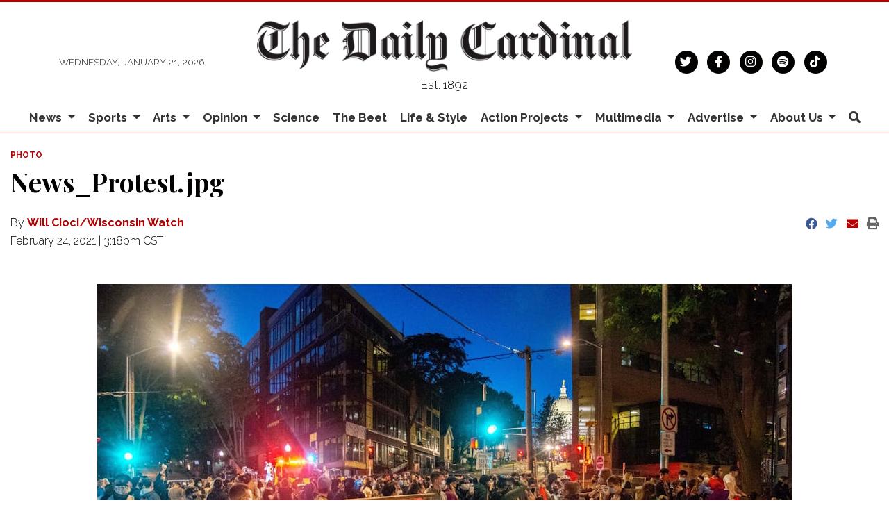

--- FILE ---
content_type: text/html; charset=utf-8
request_url: https://www.google.com/recaptcha/api2/aframe
body_size: 266
content:
<!DOCTYPE HTML><html><head><meta http-equiv="content-type" content="text/html; charset=UTF-8"></head><body><script nonce="1sDk82zsc47Gdj4HtkbTCg">/** Anti-fraud and anti-abuse applications only. See google.com/recaptcha */ try{var clients={'sodar':'https://pagead2.googlesyndication.com/pagead/sodar?'};window.addEventListener("message",function(a){try{if(a.source===window.parent){var b=JSON.parse(a.data);var c=clients[b['id']];if(c){var d=document.createElement('img');d.src=c+b['params']+'&rc='+(localStorage.getItem("rc::a")?sessionStorage.getItem("rc::b"):"");window.document.body.appendChild(d);sessionStorage.setItem("rc::e",parseInt(sessionStorage.getItem("rc::e")||0)+1);localStorage.setItem("rc::h",'1769042903181');}}}catch(b){}});window.parent.postMessage("_grecaptcha_ready", "*");}catch(b){}</script></body></html>